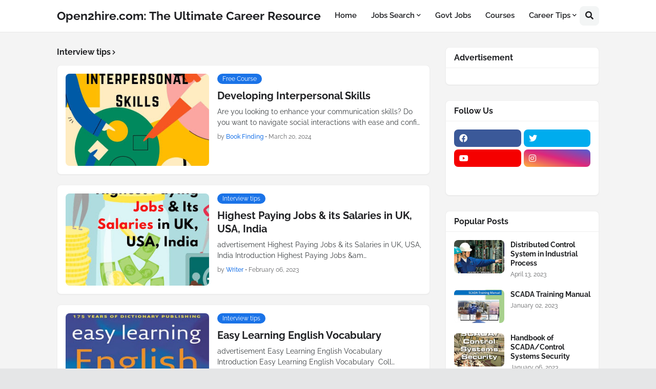

--- FILE ---
content_type: text/html; charset=utf-8
request_url: https://www.google.com/recaptcha/api2/aframe
body_size: 267
content:
<!DOCTYPE HTML><html><head><meta http-equiv="content-type" content="text/html; charset=UTF-8"></head><body><script nonce="A4nwPPyOIRyhmrC_HxUM0w">/** Anti-fraud and anti-abuse applications only. See google.com/recaptcha */ try{var clients={'sodar':'https://pagead2.googlesyndication.com/pagead/sodar?'};window.addEventListener("message",function(a){try{if(a.source===window.parent){var b=JSON.parse(a.data);var c=clients[b['id']];if(c){var d=document.createElement('img');d.src=c+b['params']+'&rc='+(localStorage.getItem("rc::a")?sessionStorage.getItem("rc::b"):"");window.document.body.appendChild(d);sessionStorage.setItem("rc::e",parseInt(sessionStorage.getItem("rc::e")||0)+1);localStorage.setItem("rc::h",'1768489962079');}}}catch(b){}});window.parent.postMessage("_grecaptcha_ready", "*");}catch(b){}</script></body></html>